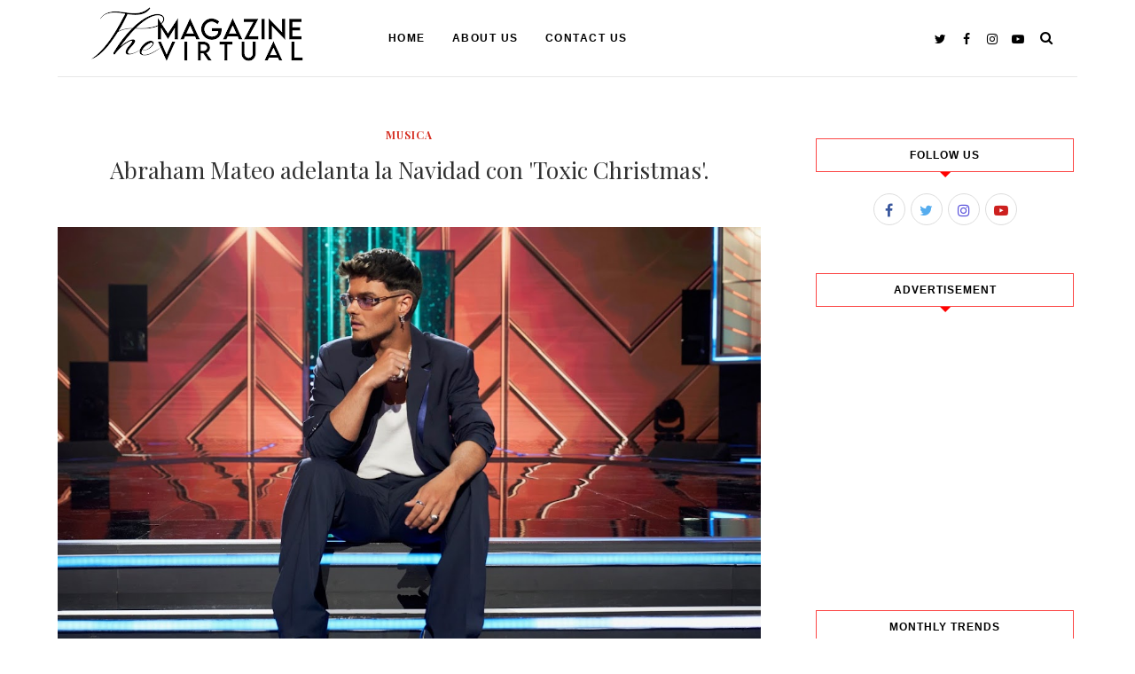

--- FILE ---
content_type: text/javascript; charset=UTF-8
request_url: https://www.themagazinevirtual.com/feeds/posts/default/-/musica?alt=json-in-script&callback=related_results_labels_thumbs&max-results=8
body_size: 13475
content:
// API callback
related_results_labels_thumbs({"version":"1.0","encoding":"UTF-8","feed":{"xmlns":"http://www.w3.org/2005/Atom","xmlns$openSearch":"http://a9.com/-/spec/opensearchrss/1.0/","xmlns$blogger":"http://schemas.google.com/blogger/2008","xmlns$georss":"http://www.georss.org/georss","xmlns$gd":"http://schemas.google.com/g/2005","xmlns$thr":"http://purl.org/syndication/thread/1.0","id":{"$t":"tag:blogger.com,1999:blog-2663168073826104106"},"updated":{"$t":"2025-08-07T07:16:29.022-07:00"},"category":[{"term":"Magazine Virtual"},{"term":"Films-Series"},{"term":"musica"},{"term":"Trend"},{"term":"Entrevistas"},{"term":"Proyecto Buenavida"},{"term":"German Delgado"},{"term":"Explora España"},{"term":"Editoriales"},{"term":"The Bon voyage"},{"term":"Magazine Virtualmusica"},{"term":"Inspo"}],"title":{"type":"text","$t":"Magazine Virtual by German Delgado"},"subtitle":{"type":"html","$t":""},"link":[{"rel":"http://schemas.google.com/g/2005#feed","type":"application/atom+xml","href":"https:\/\/www.themagazinevirtual.com\/feeds\/posts\/default"},{"rel":"self","type":"application/atom+xml","href":"https:\/\/www.blogger.com\/feeds\/2663168073826104106\/posts\/default\/-\/musica?alt=json-in-script\u0026max-results=8"},{"rel":"alternate","type":"text/html","href":"https:\/\/www.themagazinevirtual.com\/search\/label\/musica"},{"rel":"hub","href":"http://pubsubhubbub.appspot.com/"},{"rel":"next","type":"application/atom+xml","href":"https:\/\/www.blogger.com\/feeds\/2663168073826104106\/posts\/default\/-\/musica\/-\/musica?alt=json-in-script\u0026start-index=9\u0026max-results=8"}],"author":[{"name":{"$t":"Magazine Virtual"},"uri":{"$t":"http:\/\/www.blogger.com\/profile\/03842284812617416928"},"email":{"$t":"noreply@blogger.com"},"gd$image":{"rel":"http://schemas.google.com/g/2005#thumbnail","width":"16","height":"16","src":"https:\/\/img1.blogblog.com\/img\/b16-rounded.gif"}}],"generator":{"version":"7.00","uri":"http://www.blogger.com","$t":"Blogger"},"openSearch$totalResults":{"$t":"492"},"openSearch$startIndex":{"$t":"1"},"openSearch$itemsPerPage":{"$t":"8"},"entry":[{"id":{"$t":"tag:blogger.com,1999:blog-2663168073826104106.post-3495979430692881875"},"published":{"$t":"2024-07-22T07:53:00.000-07:00"},"updated":{"$t":"2024-07-22T07:53:36.060-07:00"},"category":[{"scheme":"http://www.blogger.com/atom/ns#","term":"Magazine Virtual"},{"scheme":"http://www.blogger.com/atom/ns#","term":"musica"}],"title":{"type":"text","$t":"Omar Montes se adueña del listado TOP 50 de Spotify, consolidándose como uno de los artistas del verano."},"content":{"type":"html","$t":"\u003Ctable align=\"center\" cellpadding=\"0\" cellspacing=\"0\" class=\"tr-caption-container\" style=\"margin-left: auto; margin-right: auto;\"\u003E\u003Ctbody\u003E\u003Ctr\u003E\u003Ctd style=\"text-align: center;\"\u003E\u003Ca href=\"https:\/\/blogger.googleusercontent.com\/img\/b\/R29vZ2xl\/AVvXsEjHOdvdOBc4wbAfW6a2R30Kj08MNChtZUdyBuOl1IZRuiZT1tDe42Y5QTt3TRcE5h5Rdr0VGIbXsU6lAqSH4_N3cwfetAJEQR8n2-TzBPECdHpwAnPybIjxdLSKb-L8HuHNnAd1iGyWYNNJBdkoVsRAPNg_Vt-GwW10G0L8evEGqrpR09eCGHydoFWfhDU\/s1000\/IMG_0660.jpeg\" imageanchor=\"1\" style=\"margin-left: auto; margin-right: auto;\"\u003E\u003Cimg border=\"0\" data-original-height=\"563\" data-original-width=\"1000\" src=\"https:\/\/blogger.googleusercontent.com\/img\/b\/R29vZ2xl\/AVvXsEjHOdvdOBc4wbAfW6a2R30Kj08MNChtZUdyBuOl1IZRuiZT1tDe42Y5QTt3TRcE5h5Rdr0VGIbXsU6lAqSH4_N3cwfetAJEQR8n2-TzBPECdHpwAnPybIjxdLSKb-L8HuHNnAd1iGyWYNNJBdkoVsRAPNg_Vt-GwW10G0L8evEGqrpR09eCGHydoFWfhDU\/s16000\/IMG_0660.jpeg\" \/\u003E\u003C\/a\u003E\u003C\/td\u003E\u003C\/tr\u003E\u003Ctr\u003E\u003Ctd class=\"tr-caption\" style=\"text-align: center;\"\u003E\u003Cspan style=\"font-size: xx-small;\"\u003EFotografía de Sony Music.\u003C\/span\u003E\u003C\/td\u003E\u003C\/tr\u003E\u003C\/tbody\u003E\u003C\/table\u003E\u003Cp\u003E\u003Cbr \/\u003E\u003C\/p\u003E\u003Cp style=\"text-align: justify;\"\u003EOmar Montes no está dando tregua este verano de 2024. Cinco de los más recientes lanzamientos del fenómeno multiplatino conquistan los listados de canciones virales y más escuchadas en su natal España. \"Goteras\", su colaboración junto a JC Reyes, es la segunda canción más escuchada de España en Spotify la semana del 11 de julio, acumulando más de 4,9 millones de reproducciones en esa plataforma. El artista nominado al Latin GRAMMY® también ocupa el #2 del playlist Top 50 – Spain de la app sueca. La colaboración acumula más de 6,4 millones de reproducciones en YouTube, para un total de más de 15 millones de reproducciones combinadas.\u003C\/p\u003E\u003Cp style=\"text-align: justify;\"\u003EAl éxito en listados de “Goteras” se une su hit “EL PANTALÓN”, que se desprende de su más reciente disco “LÁGRIMAS DE UN MALEANTE” en el que colabora junto a Las Chuches y Lola Índigo, tema que ocupa el #21 en la lista de Top Songs en España. La canción supera las 26,9 millones de reproducciones combinadas y cuenta con una certificación de oro en España. Mientras tanto, en el playlist Top 50 – Spain, su más reciente sencillo “YOTULOKO” junto a Rels B sigue escalando peldaños, posicionándose en el #27. Montes también se consolida en el Top 10 de artistas más escuchados en Spotify España durante junio y en lo que va de julio.\u003C\/p\u003E\u003Cp\u003ECon más de 1.000 millones de reproducciones combinadas y 10 millones de oyentes mensuales en Spotify, Omar Montes se ha convertido en uno de los cantantes vanguardistas más virales en España. Su habilidad de establecer tendencias a través de sus canciones, unido a la capacidad de fusionar sus raíces gitanas con el trap, hip hop, reguetón, EDM y otros ritmos, lo ha convertido en uno de los máximos exponentes del nuevo “flamenco urbano” de España. 2024 ha sido uno de los mejores años en la carrera de Montes, con éxitos como “La Sevillana” y su tercera producción discográfica “Lágrimas de un Maleante”, la cual debutó en la sexta posición del listado Weekly Top Albums Spain de Spotify y consolidó su etapa flamenca, llevándolo a una nominación a los Latin GRAMMY® en 2023.\u003C\/p\u003E"},"link":[{"rel":"replies","type":"application/atom+xml","href":"https:\/\/www.themagazinevirtual.com\/feeds\/3495979430692881875\/comments\/default","title":"Enviar comentarios"},{"rel":"replies","type":"text/html","href":"https:\/\/www.themagazinevirtual.com\/2024\/07\/omar-montes-se-aduena-del-listado-top.html#comment-form","title":"0 comentarios"},{"rel":"edit","type":"application/atom+xml","href":"https:\/\/www.blogger.com\/feeds\/2663168073826104106\/posts\/default\/3495979430692881875"},{"rel":"self","type":"application/atom+xml","href":"https:\/\/www.blogger.com\/feeds\/2663168073826104106\/posts\/default\/3495979430692881875"},{"rel":"alternate","type":"text/html","href":"https:\/\/www.themagazinevirtual.com\/2024\/07\/omar-montes-se-aduena-del-listado-top.html","title":"Omar Montes se adueña del listado TOP 50 de Spotify, consolidándose como uno de los artistas del verano."}],"author":[{"name":{"$t":"Magazine Virtual"},"uri":{"$t":"http:\/\/www.blogger.com\/profile\/03842284812617416928"},"email":{"$t":"noreply@blogger.com"},"gd$image":{"rel":"http://schemas.google.com/g/2005#thumbnail","width":"16","height":"16","src":"https:\/\/img1.blogblog.com\/img\/b16-rounded.gif"}}],"media$thumbnail":{"xmlns$media":"http://search.yahoo.com/mrss/","url":"https:\/\/blogger.googleusercontent.com\/img\/b\/R29vZ2xl\/AVvXsEjHOdvdOBc4wbAfW6a2R30Kj08MNChtZUdyBuOl1IZRuiZT1tDe42Y5QTt3TRcE5h5Rdr0VGIbXsU6lAqSH4_N3cwfetAJEQR8n2-TzBPECdHpwAnPybIjxdLSKb-L8HuHNnAd1iGyWYNNJBdkoVsRAPNg_Vt-GwW10G0L8evEGqrpR09eCGHydoFWfhDU\/s72-c\/IMG_0660.jpeg","height":"72","width":"72"},"thr$total":{"$t":"0"}},{"id":{"$t":"tag:blogger.com,1999:blog-2663168073826104106.post-7812975502615322220"},"published":{"$t":"2024-07-22T07:37:00.000-07:00"},"updated":{"$t":"2024-07-22T07:37:54.064-07:00"},"category":[{"scheme":"http://www.blogger.com/atom/ns#","term":"Magazine Virtual"},{"scheme":"http://www.blogger.com/atom/ns#","term":"musica"}],"title":{"type":"text","$t":"J Balvin anuncia el lanzamiento de su nuevo albúm ‘Rayo’"},"content":{"type":"html","$t":"\u003Cp\u003E\u003C\/p\u003E\u003Ctable align=\"center\" cellpadding=\"0\" cellspacing=\"0\" class=\"tr-caption-container\" style=\"margin-left: auto; margin-right: auto;\"\u003E\u003Ctbody\u003E\u003Ctr\u003E\u003Ctd style=\"text-align: center;\"\u003E\u003Ca href=\"https:\/\/blogger.googleusercontent.com\/img\/b\/R29vZ2xl\/AVvXsEjKbGWuXh_raIQzR74yB39SBZpmvwlDUbfA7S8iTCABpyxHLedFSc9EDYDDq4EpsHNmSfIC55swGdFu9as_PF56c4RyeZ7oRFoeJB2f0pQtoFufIJv3uoXTEKpa4_sGWZm74uRo-iW_3jzGraYPyCQShautsbJO9eRdSjslvbXH5oyvBxsGm20E0Zd0CAA\/s4419\/SAIKO,%20J%20Balvin%20(PHOTO%20CREDIT_%20Gaby%20Deimeke).jpg\" style=\"margin-left: auto; margin-right: auto;\"\u003E\u003Cimg border=\"0\" data-original-height=\"2946\" data-original-width=\"4419\" src=\"https:\/\/blogger.googleusercontent.com\/img\/b\/R29vZ2xl\/AVvXsEjKbGWuXh_raIQzR74yB39SBZpmvwlDUbfA7S8iTCABpyxHLedFSc9EDYDDq4EpsHNmSfIC55swGdFu9as_PF56c4RyeZ7oRFoeJB2f0pQtoFufIJv3uoXTEKpa4_sGWZm74uRo-iW_3jzGraYPyCQShautsbJO9eRdSjslvbXH5oyvBxsGm20E0Zd0CAA\/s16000\/SAIKO,%20J%20Balvin%20(PHOTO%20CREDIT_%20Gaby%20Deimeke).jpg\" \/\u003E\u003C\/a\u003E\u003C\/td\u003E\u003C\/tr\u003E\u003Ctr\u003E\u003Ctd class=\"tr-caption\" style=\"text-align: center;\"\u003E\u003Cspan style=\"font-size: xx-small;\"\u003EFotografía de Artist Publicist.\u003C\/span\u003E\u003C\/td\u003E\u003C\/tr\u003E\u003C\/tbody\u003E\u003C\/table\u003E\u003Cdiv class=\"separator\" style=\"clear: both; text-align: center;\"\u003E\u003Cp style=\"text-align: justify;\"\u003EJ Balvin nunca ha sido tímido a la hora de atraer y compartir energía con los que le rodean. Su espíritu colaborativo se ha manifestado desde los inicios de su carrera, y esto nunca ha sido tan evidente como en su esperado próximo álbum\u0026nbsp;\u003Cem\u003ERayo\u003C\/em\u003E. Para coincidir con el anuncio del álbum, Balvin ha lanzado su segundo sencillo del proyecto titulado “Gaga”, producido por los creadores de éxitos globales Keityn y L.e.x.v.z, y contando con la colaboración especial de la sensación española SAIKO. El sencillo ya está disponible y está causando furor en las plataformas digitales.\u003C\/p\u003E\u003Cp style=\"text-align: justify;\"\u003ELas colaboraciones en\u0026nbsp;\u003Cem\u003ERayo\u003C\/em\u003E\u0026nbsp;incluyen desde leyendas del reggaetón como Chencho Corleone y Zion, hasta megaestrellas compatriotas como Feid, pasando por el ícono mexicano Carin Leon. Sin embargo, es en las conexiones con artistas globales emergentes como las superestrellas españolas Bad Gyal y Quevedo donde vemos la incesante necesidad de Balvin de elevar los talentos de quienes lo rodean. Esta mezcla de influencias y estilos es una muestra de cómo J Balvin sigue innovando y llevando el género a su próxima era, creando obras singulares que redefinen los límites del reggaetón.\u003C\/p\u003E\u003Cp style=\"text-align: justify;\"\u003E\u003Cem\u003ERayo\u003C\/em\u003E\u0026nbsp;es más que un álbum, es una encarnación de comunidad. Escucharlo es como dar un vistazo al playlist ideal de Balvin, donde grandes nombres de la música se mezclan con las nuevas estrellas del futuro. El álbum mezcla reggaetón con elementos de pop electrónico, dembow y sonidos urbanos, con colaboraciones entre viejos y nuevos amigos: Blessd, Dei V, Luar La L, Ryan Castro, Omar Courtz y YOVNGCHIMI.\u0026nbsp;\u003C\/p\u003E\u003Cp style=\"text-align: justify;\"\u003EAcompañando al nuevo sencillo, el video musical dirigido por Jean Lafleur y producido por Antiestatico, grabado en Londres, ofrece un vistazo al universo cinematográfico de\u0026nbsp;\u003Cem\u003ERayo\u003C\/em\u003E. El vídeo hipnotiza con impresionantes efectos visuales y el icónico símbolo del “rayo” de Balvin, destacando el radiante intercambio de energía que define este álbum.\u0026nbsp;\u003Cem\u003ERayo\u003C\/em\u003E\u0026nbsp;estará disponible el 9 de agosto, prometiendo ser una de las experiencias musicales más vibrantes del año.\u003C\/p\u003E\u003C\/div\u003E\u003Cp\u003E\u003C\/p\u003E\u003Cdiv class=\"separator\" style=\"clear: both; text-align: center;\"\u003E\u003Cbr \/\u003E\u003C\/div\u003E\u003Cdiv class=\"separator\" style=\"clear: both; text-align: center;\"\u003E\u003Ca href=\"https:\/\/blogger.googleusercontent.com\/img\/b\/R29vZ2xl\/AVvXsEiIoJgz1n9DfVFEp2rgt-JVdY1hsl0qiIqIQDmMS4az9d1i0HD4qN60sZghlgqPDIQGa_vmU6TbAOrdVdi1Tvv9G8fqESbD8NlOQMm1L7DjiJm64YV4b3OZZoOOIOcXzkhimi_-mC1GtPgIuxF_U8IkLrZOChIdp1UoQpjscMN2ccd0SFAlNbzbYNesM9M\/s8032\/Credit%20@repocam.jpg\" style=\"margin-left: 1em; margin-right: 1em;\"\u003E\u003Cimg border=\"0\" data-original-height=\"8032\" data-original-width=\"5357\" src=\"https:\/\/blogger.googleusercontent.com\/img\/b\/R29vZ2xl\/AVvXsEiIoJgz1n9DfVFEp2rgt-JVdY1hsl0qiIqIQDmMS4az9d1i0HD4qN60sZghlgqPDIQGa_vmU6TbAOrdVdi1Tvv9G8fqESbD8NlOQMm1L7DjiJm64YV4b3OZZoOOIOcXzkhimi_-mC1GtPgIuxF_U8IkLrZOChIdp1UoQpjscMN2ccd0SFAlNbzbYNesM9M\/s16000\/Credit%20@repocam.jpg\" \/\u003E\u003C\/a\u003E\u003C\/div\u003E\u003Cdiv class=\"separator\" style=\"clear: both; text-align: center;\"\u003E\u003Cspan style=\"font-family: inherit;\"\u003E\u003Cbr \/\u003E\u003C\/span\u003E\u003C\/div\u003E\u003Cp\u003E\u003C\/p\u003E\u003Cp dir=\"ltr\" style=\"line-height: 1.2; margin-bottom: 0pt; margin-top: 0pt; text-align: justify;\"\u003E\u003Cspan style=\"font-family: inherit;\"\u003E\u003Cspan style=\"background-color: transparent; color: black; font-size: 11pt; font-style: italic; font-variant-alternates: normal; font-variant-caps: normal; font-variant-east-asian: normal; font-variant-ligatures: normal; font-variant-numeric: normal; font-variant-position: normal; font-weight: 700; text-decoration: none; vertical-align: baseline; white-space: pre-wrap;\"\u003ERAYO\u003C\/span\u003E\u003Cspan style=\"background-color: transparent; color: black; font-size: 11pt; font-style: normal; font-variant-alternates: normal; font-variant-caps: normal; font-variant-east-asian: normal; font-variant-ligatures: normal; font-variant-numeric: normal; font-variant-position: normal; font-weight: 700; text-decoration: none; vertical-align: baseline; white-space: pre-wrap;\"\u003E TRACKLIST\u003C\/span\u003E\u003Cspan style=\"background-color: transparent; color: black; font-size: 11pt; font-style: normal; font-variant-alternates: normal; font-variant-caps: normal; font-variant-east-asian: normal; font-variant-ligatures: normal; font-variant-numeric: normal; font-variant-position: normal; font-weight: 400; text-decoration: none; vertical-align: baseline; white-space: pre-wrap;\"\u003E:\u003C\/span\u003E\u003C\/span\u003E\u003C\/p\u003E\u003Cdiv class=\"separator\" style=\"clear: both; text-align: center;\"\u003E\u003Cspan id=\"docs-internal-guid-40665e6d-7fff-5c9f-cb74-d75a831e9fb3\" style=\"text-align: start;\"\u003E\u003Cspan style=\"font-family: inherit;\"\u003E\u003Cbr \/\u003E\u003Cp dir=\"ltr\" style=\"line-height: 1.38; margin-bottom: 0pt; margin-top: 0pt;\"\u003E\u003Cspan style=\"color: #212121; font-size: 11pt; font-variant-alternates: normal; font-variant-east-asian: normal; font-variant-ligatures: normal; font-variant-numeric: normal; font-variant-position: normal; vertical-align: baseline; white-space: pre-wrap;\"\u003E1. “Cosa de Locos”\u0026nbsp;\u003C\/span\u003E\u003C\/p\u003E\u003Cp dir=\"ltr\" style=\"line-height: 1.38; margin-bottom: 0pt; margin-top: 0pt;\"\u003E\u003Cspan style=\"color: #212121; font-size: 11pt; font-variant-alternates: normal; font-variant-east-asian: normal; font-variant-ligatures: normal; font-variant-numeric: normal; font-variant-position: normal; vertical-align: baseline; white-space: pre-wrap;\"\u003E2. “Polvo de tu Vida” con Chencho Corleone\u0026nbsp;\u003C\/span\u003E\u003C\/p\u003E\u003Cp dir=\"ltr\" style=\"line-height: 1.38; margin-bottom: 0pt; margin-top: 0pt;\"\u003E\u003Cspan style=\"color: #212121; font-size: 11pt; font-variant-alternates: normal; font-variant-east-asian: normal; font-variant-ligatures: normal; font-variant-numeric: normal; font-variant-position: normal; vertical-align: baseline; white-space: pre-wrap;\"\u003E3. “Swat” con Luar La L\u0026nbsp;\u003C\/span\u003E\u003C\/p\u003E\u003Cp dir=\"ltr\" style=\"line-height: 1.38; margin-bottom: 0pt; margin-top: 0pt;\"\u003E\u003Cspan style=\"color: #212121; font-size: 11pt; font-variant-alternates: normal; font-variant-east-asian: normal; font-variant-ligatures: normal; font-variant-numeric: normal; font-variant-position: normal; vertical-align: baseline; white-space: pre-wrap;\"\u003E4. “Bajo y Batería”\u0026nbsp;\u003C\/span\u003E\u003C\/p\u003E\u003Cp dir=\"ltr\" style=\"line-height: 1.38; margin-bottom: 0pt; margin-top: 0pt;\"\u003E\u003Cspan style=\"color: #212121; font-size: 11pt; font-variant-alternates: normal; font-variant-east-asian: normal; font-variant-ligatures: normal; font-variant-numeric: normal; font-variant-position: normal; vertical-align: baseline; white-space: pre-wrap;\"\u003E5. “Doblexxó” con Feid\u0026nbsp;\u003C\/span\u003E\u003C\/p\u003E\u003Cp dir=\"ltr\" style=\"line-height: 1.38; margin-bottom: 0pt; margin-top: 0pt;\"\u003E\u003Cspan style=\"color: #212121; font-size: 11pt; font-variant-alternates: normal; font-variant-east-asian: normal; font-variant-ligatures: normal; font-variant-numeric: normal; font-variant-position: normal; vertical-align: baseline; white-space: pre-wrap;\"\u003E6. “3 Noches”\u0026nbsp;\u003C\/span\u003E\u003C\/p\u003E\u003Cp dir=\"ltr\" style=\"line-height: 1.38; margin-bottom: 0pt; margin-top: 0pt;\"\u003E\u003Cspan style=\"color: #212121; font-size: 11pt; font-variant-alternates: normal; font-variant-east-asian: normal; font-variant-ligatures: normal; font-variant-numeric: normal; font-variant-position: normal; vertical-align: baseline; white-space: pre-wrap;\"\u003E7. “Gaga” con SAIKO\u0026nbsp;\u003C\/span\u003E\u003C\/p\u003E\u003Cp dir=\"ltr\" style=\"line-height: 1.38; margin-bottom: 0pt; margin-top: 0pt;\"\u003E\u003Cspan style=\"color: #212121; font-size: 11pt; font-variant-alternates: normal; font-variant-east-asian: normal; font-variant-ligatures: normal; font-variant-numeric: normal; font-variant-position: normal; vertical-align: baseline; white-space: pre-wrap;\"\u003E8. “Gato” con Bad Gyal\u0026nbsp;\u003C\/span\u003E\u003C\/p\u003E\u003Cp dir=\"ltr\" style=\"line-height: 1.38; margin-bottom: 0pt; margin-top: 0pt;\"\u003E\u003Cspan style=\"color: #212121; font-size: 11pt; font-variant-alternates: normal; font-variant-east-asian: normal; font-variant-ligatures: normal; font-variant-numeric: normal; font-variant-position: normal; vertical-align: baseline; white-space: pre-wrap;\"\u003E9. “Lobo” con Zion\u0026nbsp;\u003C\/span\u003E\u003C\/p\u003E\u003Cp dir=\"ltr\" style=\"line-height: 1.38; margin-bottom: 0pt; margin-top: 0pt;\"\u003E\u003Cspan style=\"color: #212121; font-size: 11pt; font-variant-alternates: normal; font-variant-east-asian: normal; font-variant-ligatures: normal; font-variant-numeric: normal; font-variant-position: normal; vertical-align: baseline; white-space: pre-wrap;\"\u003E10. “La Noche” con Dei V\u0026nbsp;\u003C\/span\u003E\u003C\/p\u003E\u003Cp dir=\"ltr\" style=\"line-height: 1.38; margin-bottom: 0pt; margin-top: 0pt;\"\u003E\u003Cspan style=\"color: #212121; font-size: 11pt; font-variant-alternates: normal; font-variant-east-asian: normal; font-variant-ligatures: normal; font-variant-numeric: normal; font-variant-position: normal; vertical-align: baseline; white-space: pre-wrap;\"\u003E11. “Origami” con Ryan Castro y Blessd\u0026nbsp;\u003C\/span\u003E\u003C\/p\u003E\u003Cp dir=\"ltr\" style=\"line-height: 1.38; margin-bottom: 0pt; margin-top: 0pt;\"\u003E\u003Cspan style=\"color: #212121; font-size: 11pt; font-variant-alternates: normal; font-variant-east-asian: normal; font-variant-ligatures: normal; font-variant-numeric: normal; font-variant-position: normal; vertical-align: baseline; white-space: pre-wrap;\"\u003E12. “Sólido”\u0026nbsp;\u003C\/span\u003E\u003C\/p\u003E\u003Cp dir=\"ltr\" style=\"line-height: 1.38; margin-bottom: 0pt; margin-top: 0pt;\"\u003E\u003Cspan style=\"color: #212121; font-size: 11pt; font-variant-alternates: normal; font-variant-east-asian: normal; font-variant-ligatures: normal; font-variant-numeric: normal; font-variant-position: normal; vertical-align: baseline; white-space: pre-wrap;\"\u003E13. “Stoker” con Carin León\u0026nbsp;\u003C\/span\u003E\u003C\/p\u003E\u003Cp dir=\"ltr\" style=\"line-height: 1.38; margin-bottom: 0pt; margin-top: 0pt;\"\u003E\u003Cspan style=\"color: #212121; font-size: 11pt; font-variant-alternates: normal; font-variant-east-asian: normal; font-variant-ligatures: normal; font-variant-numeric: normal; font-variant-position: normal; vertical-align: baseline; white-space: pre-wrap;\"\u003E14. “Ganster”\u0026nbsp;\u003C\/span\u003E\u003C\/p\u003E\u003Cp dir=\"ltr\" style=\"line-height: 1.38; margin-bottom: 0pt; margin-top: 0pt;\"\u003E\u003Cspan style=\"color: #212121; font-size: 11pt; font-variant-alternates: normal; font-variant-east-asian: normal; font-variant-ligatures: normal; font-variant-numeric: normal; font-variant-position: normal; vertical-align: baseline; white-space: pre-wrap;\"\u003E15. “En Alta” con Omar Courtz, YOVNGCHIMI, Quevedo, Mambo Kingz, DJ Luian \u003C\/span\u003E\u003C\/p\u003E\u003C\/span\u003E\u003C\/span\u003E\u003C\/div\u003E\u003Cp\u003E\u003Cbr \/\u003E\u003C\/p\u003E\u003Cdiv class=\"separator\" style=\"clear: both; text-align: center;\"\u003E\u003Ca href=\"https:\/\/blogger.googleusercontent.com\/img\/b\/R29vZ2xl\/AVvXsEhITW4Hapj14gsPiwRb5-PA7aqrZDFi8uOuL1JvDpwx2gfAw5XugXQHupvmx7mN_L1OnnlXfHsf5zgKnz0tL3tXApAedOMxbZZJjklwuyrQkZMbV6LrJwP40NYb4E3M-HfetCobmgb5aRx7ai8UJRrog-JbpiHF95OI1YMVEl7pmwP5Vtvd6syqm24SRlc\/s1463\/Rayo%20ALBUM%20Cover.jpg\" style=\"margin-left: 1em; margin-right: 1em;\"\u003E\u003Cimg border=\"0\" data-original-height=\"1463\" data-original-width=\"1463\" src=\"https:\/\/blogger.googleusercontent.com\/img\/b\/R29vZ2xl\/AVvXsEhITW4Hapj14gsPiwRb5-PA7aqrZDFi8uOuL1JvDpwx2gfAw5XugXQHupvmx7mN_L1OnnlXfHsf5zgKnz0tL3tXApAedOMxbZZJjklwuyrQkZMbV6LrJwP40NYb4E3M-HfetCobmgb5aRx7ai8UJRrog-JbpiHF95OI1YMVEl7pmwP5Vtvd6syqm24SRlc\/s16000\/Rayo%20ALBUM%20Cover.jpg\" \/\u003E\u003C\/a\u003E\u003C\/div\u003E\u003Cbr \/\u003E\u003Cdiv class=\"separator\" style=\"clear: both; text-align: center;\"\u003E\u003Cbr \/\u003E\u003C\/div\u003E\u003Cbr \/\u003E\u0026nbsp;\u003Cp\u003E\u003C\/p\u003E"},"link":[{"rel":"replies","type":"application/atom+xml","href":"https:\/\/www.themagazinevirtual.com\/feeds\/7812975502615322220\/comments\/default","title":"Enviar comentarios"},{"rel":"replies","type":"text/html","href":"https:\/\/www.themagazinevirtual.com\/2024\/07\/j-balvin-anuncia-el-lanzamiento-de-su.html#comment-form","title":"0 comentarios"},{"rel":"edit","type":"application/atom+xml","href":"https:\/\/www.blogger.com\/feeds\/2663168073826104106\/posts\/default\/7812975502615322220"},{"rel":"self","type":"application/atom+xml","href":"https:\/\/www.blogger.com\/feeds\/2663168073826104106\/posts\/default\/7812975502615322220"},{"rel":"alternate","type":"text/html","href":"https:\/\/www.themagazinevirtual.com\/2024\/07\/j-balvin-anuncia-el-lanzamiento-de-su.html","title":"J Balvin anuncia el lanzamiento de su nuevo albúm ‘Rayo’"}],"author":[{"name":{"$t":"Magazine Virtual"},"uri":{"$t":"http:\/\/www.blogger.com\/profile\/03842284812617416928"},"email":{"$t":"noreply@blogger.com"},"gd$image":{"rel":"http://schemas.google.com/g/2005#thumbnail","width":"16","height":"16","src":"https:\/\/img1.blogblog.com\/img\/b16-rounded.gif"}}],"media$thumbnail":{"xmlns$media":"http://search.yahoo.com/mrss/","url":"https:\/\/blogger.googleusercontent.com\/img\/b\/R29vZ2xl\/AVvXsEjKbGWuXh_raIQzR74yB39SBZpmvwlDUbfA7S8iTCABpyxHLedFSc9EDYDDq4EpsHNmSfIC55swGdFu9as_PF56c4RyeZ7oRFoeJB2f0pQtoFufIJv3uoXTEKpa4_sGWZm74uRo-iW_3jzGraYPyCQShautsbJO9eRdSjslvbXH5oyvBxsGm20E0Zd0CAA\/s72-c\/SAIKO,%20J%20Balvin%20(PHOTO%20CREDIT_%20Gaby%20Deimeke).jpg","height":"72","width":"72"},"thr$total":{"$t":"0"}},{"id":{"$t":"tag:blogger.com,1999:blog-2663168073826104106.post-2894869706403069932"},"published":{"$t":"2024-07-22T07:29:00.000-07:00"},"updated":{"$t":"2024-07-22T07:29:14.436-07:00"},"category":[{"scheme":"http://www.blogger.com/atom/ns#","term":"Magazine Virtual"},{"scheme":"http://www.blogger.com/atom/ns#","term":"musica"}],"title":{"type":"text","$t":"Ryan Castro, el número uno de Colombia llega a España con su gira"},"content":{"type":"html","$t":"\u003Ctable align=\"center\" cellpadding=\"0\" cellspacing=\"0\" class=\"tr-caption-container\" style=\"margin-left: auto; margin-right: auto;\"\u003E\u003Ctbody\u003E\u003Ctr\u003E\u003Ctd style=\"text-align: center;\"\u003E\u003Ca href=\"https:\/\/blogger.googleusercontent.com\/img\/b\/R29vZ2xl\/AVvXsEiN1K-IfWd1FYMWtgdnbXQ2OvBrB5OyouSAX-K_oKQtUPTW-_kin5PEE4tEDYO2L1Ndetal0X1uVHm9nuyYBPWnqlcTISyyohr2_PEs_R8wTeTBjGd5w0eHXBvX1ZYkEhGLAGhjoT7JtK0q3Eckdpf3rAtKxY6ngRoCSTwV3I00DqX2yKNK9HHXBU9CEqE\/s1080\/IMG_0659.jpeg\" imageanchor=\"1\" style=\"margin-left: auto; margin-right: auto; text-align: center;\"\u003E\u003Cimg border=\"0\" data-original-height=\"711\" data-original-width=\"1080\" src=\"https:\/\/blogger.googleusercontent.com\/img\/b\/R29vZ2xl\/AVvXsEiN1K-IfWd1FYMWtgdnbXQ2OvBrB5OyouSAX-K_oKQtUPTW-_kin5PEE4tEDYO2L1Ndetal0X1uVHm9nuyYBPWnqlcTISyyohr2_PEs_R8wTeTBjGd5w0eHXBvX1ZYkEhGLAGhjoT7JtK0q3Eckdpf3rAtKxY6ngRoCSTwV3I00DqX2yKNK9HHXBU9CEqE\/s16000\/IMG_0659.jpeg\" \/\u003E\u003C\/a\u003E\u003C\/td\u003E\u003C\/tr\u003E\u003Ctr\u003E\u003Ctd class=\"tr-caption\" style=\"text-align: center;\"\u003E\u003Cspan style=\"font-size: xx-small;\"\u003EFotografía de Arriba los corazones.\u003C\/span\u003E\u003C\/td\u003E\u003C\/tr\u003E\u003C\/tbody\u003E\u003C\/table\u003E\u003Cp style=\"text-align: justify;\"\u003ERyan Castro, el ícono colombiano del reggaetón y creador de éxitos globales como \"Una Noche En Medellín\" y \"Quema\", ha iniciado su tan esperada gira por España. Bajo el nombre de \"El Cantante del Ghetto Tour\", el artista visitará varias ciudades españolas, incluyendo Tenerife, Barcelona, Gran Canaria, Nigrán, Torrevieja, Ibiza, Madrid y Marbella, presentando su álbum debut que ha revolucionado la escena musical urbana. Con más de 22 millones de oyentes mensuales en Spotify y un historial de colaboraciones con figuras prominentes del género, Castro promete encender los escenarios europeos con su característico estilo y energía.\u003C\/p\u003E\u003Cp style=\"text-align: justify;\"\u003E\u003Cspan style=\"text-align: left;\"\u003EEl reciente sencillo de Ryan Castro, \"El Ritmo Que Nos Une\", ha arrasado en Colombia y se está posicionando rápidamente en el top 200 de Spotify en España. Esta canción, creada para apoyar a la selección colombiana de fútbol en la Copa América 2024, no solo ha alcanzado el disco de oro en Colombia, sino que también ha superado los 45 millones de reproducciones en YouTube. Este éxito se suma a su ya impresionante repertorio y reafirma su dominio en las listas de éxitos. Con participaciones de estrellas del fútbol colombiano como Luis Díaz y Juan Fernando Quintero, el tema ha sido calificado como un \"himno del fútbol\", resonando con la pasión de los fanáticos tanto en Colombia como en España.\u003C\/span\u003E\u003C\/p\u003E\u003Cp style=\"text-align: justify;\"\u003E\u003Cspan style=\"text-align: left;\"\u003E\"El Cantante del Ghetto\", el álbum debut de Ryan Castro, es una celebración de sus raíces en el barrio de Pedregal, Medellín. Este proyecto, compuesto por 18 temas, fusiona reggaetón clásico, dancehall y trap, y cuenta con colaboraciones de alto perfil con artistas como Arcangel, Ñengo Flow, Yandel y Myke Towers. Además, incluye el éxito \"Quema\" con Peso Pluma. Con su presentación mundial en España, México, Colombia y Estados Unidos en menos de 72 horas, el álbum no solo destaca la versatilidad musical de Castro, sino que también rinde homenaje a su trayectoria desde los autobuses de Medellín hasta los escenarios internacionales. Ryan Castro se encuentra nominado en los próximos Premios Juventud, solidificando su estatus como una de las estrellas más brillantes del reggaetón contemporáneo.\u003C\/span\u003E\u003C\/p\u003E\n\n\u003Cdiv style=\"text-align: center;\"\u003E\u003Ciframe allow=\"accelerometer; autoplay; clipboard-write; encrypted-media; gyroscope; picture-in-picture; web-share\" allowfullscreen=\"\" frameborder=\"0\" height=\"315\" referrerpolicy=\"strict-origin-when-cross-origin\" src=\"https:\/\/www.youtube.com\/embed\/aTcpp8La4T0?si=YQf8pWlecUGQslgA\" title=\"YouTube video player\" width=\"560\"\u003E\u003C\/iframe\u003E\u003C\/div\u003E"},"link":[{"rel":"replies","type":"application/atom+xml","href":"https:\/\/www.themagazinevirtual.com\/feeds\/2894869706403069932\/comments\/default","title":"Enviar comentarios"},{"rel":"replies","type":"text/html","href":"https:\/\/www.themagazinevirtual.com\/2024\/07\/ryan-castro-el-numero-uno-de-colombia.html#comment-form","title":"0 comentarios"},{"rel":"edit","type":"application/atom+xml","href":"https:\/\/www.blogger.com\/feeds\/2663168073826104106\/posts\/default\/2894869706403069932"},{"rel":"self","type":"application/atom+xml","href":"https:\/\/www.blogger.com\/feeds\/2663168073826104106\/posts\/default\/2894869706403069932"},{"rel":"alternate","type":"text/html","href":"https:\/\/www.themagazinevirtual.com\/2024\/07\/ryan-castro-el-numero-uno-de-colombia.html","title":"Ryan Castro, el número uno de Colombia llega a España con su gira"}],"author":[{"name":{"$t":"Magazine Virtual"},"uri":{"$t":"http:\/\/www.blogger.com\/profile\/03842284812617416928"},"email":{"$t":"noreply@blogger.com"},"gd$image":{"rel":"http://schemas.google.com/g/2005#thumbnail","width":"16","height":"16","src":"https:\/\/img1.blogblog.com\/img\/b16-rounded.gif"}}],"media$thumbnail":{"xmlns$media":"http://search.yahoo.com/mrss/","url":"https:\/\/blogger.googleusercontent.com\/img\/b\/R29vZ2xl\/AVvXsEiN1K-IfWd1FYMWtgdnbXQ2OvBrB5OyouSAX-K_oKQtUPTW-_kin5PEE4tEDYO2L1Ndetal0X1uVHm9nuyYBPWnqlcTISyyohr2_PEs_R8wTeTBjGd5w0eHXBvX1ZYkEhGLAGhjoT7JtK0q3Eckdpf3rAtKxY6ngRoCSTwV3I00DqX2yKNK9HHXBU9CEqE\/s72-c\/IMG_0659.jpeg","height":"72","width":"72"},"thr$total":{"$t":"0"}},{"id":{"$t":"tag:blogger.com,1999:blog-2663168073826104106.post-9191273116412239917"},"published":{"$t":"2024-07-06T11:58:00.000-07:00"},"updated":{"$t":"2024-07-06T11:58:08.549-07:00"},"category":[{"scheme":"http://www.blogger.com/atom/ns#","term":"Magazine Virtual"},{"scheme":"http://www.blogger.com/atom/ns#","term":"musica"}],"title":{"type":"text","$t":"Ricky Martin aterriza en España para dar comienzo a su gira 'Ricky Martin Live 2024'"},"content":{"type":"html","$t":"\u003Ctable align=\"center\" cellpadding=\"0\" cellspacing=\"0\" class=\"tr-caption-container\" style=\"margin-left: auto; margin-right: auto;\"\u003E\u003Ctbody\u003E\u003Ctr\u003E\u003Ctd style=\"text-align: center;\"\u003E\u003Ca href=\"https:\/\/blogger.googleusercontent.com\/img\/b\/R29vZ2xl\/AVvXsEhWE9lo4nhKLX7n7XLQsAYa3P07PQ1Lwtvhgcyj6Q3wBD9SuuS5T8TJusaeh_QfcUEvAyBMVD0DVToi-9KA2X5x2H4U-yGvzEthHLuwKujNlq6E14mwXaX4nvuW-7V93hTayQXD3SmjTui2vqvzqa3j9oNKd3SfV6rUl6Xy4A3phxHSM9iNNTxFOpNxgFk\/s807\/unnamed.jpg\" style=\"margin-left: auto; margin-right: auto; text-align: center;\"\u003E\u003Cimg border=\"0\" data-original-height=\"457\" data-original-width=\"807\" src=\"https:\/\/blogger.googleusercontent.com\/img\/b\/R29vZ2xl\/AVvXsEhWE9lo4nhKLX7n7XLQsAYa3P07PQ1Lwtvhgcyj6Q3wBD9SuuS5T8TJusaeh_QfcUEvAyBMVD0DVToi-9KA2X5x2H4U-yGvzEthHLuwKujNlq6E14mwXaX4nvuW-7V93hTayQXD3SmjTui2vqvzqa3j9oNKd3SfV6rUl6Xy4A3phxHSM9iNNTxFOpNxgFk\/s16000\/unnamed.jpg\" \/\u003E\u003C\/a\u003E\u003C\/td\u003E\u003C\/tr\u003E\u003Ctr\u003E\u003Ctd class=\"tr-caption\" style=\"text-align: center;\"\u003E\u003Cspan style=\"font-family: inherit; font-size: xx-small;\"\u003EFotografía de\u0026nbsp;\u003Cspan style=\"background-color: white;\"\u003Eleandrovco.\u003C\/span\u003E\u003C\/span\u003E\u003C\/td\u003E\u003C\/tr\u003E\u003C\/tbody\u003E\u003C\/table\u003E\u003Cdiv class=\"separator\" style=\"clear: both; text-align: center;\"\u003E\u003Cp style=\"text-align: justify;\"\u003ERicky Martin, el ícono global de la música latina, ha puesto rumbo a España para desatar una ola de euforia entre sus fieles seguidores con su esperado tour 'Ricky Martin Live 2024'. A partir del próximo miércoles 3 de julio, el carismático artista dará el pistoletazo de salida en el ICÓNICA SANTALUCÍA Sevilla Fest, marcando así el inicio de una serie de trece vibrantes conciertos que lo llevarán por toda la península, incluyendo paradas en Canarias y Baleares hasta el 28 de julio.\u003C\/p\u003E\u003Cp style=\"text-align: justify;\"\u003ECon una trayectoria de más de cuatro décadas y ventas que superan los 95 millones de discos, Ricky Martin continúa siendo una fuerza indiscutible en el panorama musical mundial. Acompañado por su banda de nueve músicos bajo la dirección de David Cabrera y un elenco de siete bailarines internacionales, Martin promete ofrecer una experiencia inolvidable llena de energía y emoción.\u003C\/p\u003E\u003Cp style=\"text-align: justify;\"\u003EDesde Sevilla hasta Madrid, Barcelona, y más allá, cada una de sus presentaciones está diseñada para deslumbrar con la más alta calidad en producción y tecnología avanzada, que incluye impresionantes pantallas LED, deslumbrantes coreografías, y un vestuario que añade un toque de glamour a cada actuación. No es solo un concierto, es un espectáculo que fusiona música, baile y una atmósfera festiva que invita al público a celebrar la vida junto a su ídolo.\u003C\/p\u003E\u003Cp style=\"text-align: justify;\"\u003E\"¡Estoy loco por llegar a España! Me tiene muy emocionado el poder reencontrarme con mi público y que me contagien de esa energía tan maravillosa que tienen\", expresó Ricky Martin antes de su partida. Con su característico entusiasmo, promete hacer de cada noche de concierto una celebración inigualable, confirmando así que 'Ricky Martin Live 2024' no es solo un tour, sino un evento imperdible para todos los amantes de la buena música y la pasión latina.\u003C\/p\u003E\u003Cp style=\"text-align: justify;\"\u003EEn resumen, Ricky Martin no solo llega a España para unirse a sus fans en una fiesta musical sin igual, sino para reafirmar su lugar como uno de los artistas más influyentes y queridos del panorama internacional. Las entradas están volando y la expectativa está en su punto más álgido. ¿Te lo vas a perder? Asegúrate de reservar tu lugar y únete a la celebración de la vida con el inimitable Ricky Martin.\u003C\/p\u003E\u003C\/div\u003E\u003Cp\u003E\u003C\/p\u003E\u003Cdiv class=\"separator\" style=\"clear: both; text-align: center;\"\u003E\u003Ca href=\"https:\/\/blogger.googleusercontent.com\/img\/b\/R29vZ2xl\/AVvXsEiUxixT8XqjD6bS-SqQ6Eh1MAItWXoEpUOhRKoR2D55LK53CHnv3SUNk7IAs3Vwv6lADvbJ1h4HE_y_yzgh3w2ZnCGf75m20jSanq6vJ37nPdWF8o4YCS4S8r9GBgKbPqNWbKn49_OiuAwAN6S3-qDiASlh9L4h_R4aG0E8yAX425Dkv-8sR_hlE6A6wsY\/s640\/unnamed-2.jpg\" style=\"margin-left: 1em; margin-right: 1em;\"\u003E\u003Cimg border=\"0\" data-original-height=\"640\" data-original-width=\"512\" src=\"https:\/\/blogger.googleusercontent.com\/img\/b\/R29vZ2xl\/AVvXsEiUxixT8XqjD6bS-SqQ6Eh1MAItWXoEpUOhRKoR2D55LK53CHnv3SUNk7IAs3Vwv6lADvbJ1h4HE_y_yzgh3w2ZnCGf75m20jSanq6vJ37nPdWF8o4YCS4S8r9GBgKbPqNWbKn49_OiuAwAN6S3-qDiASlh9L4h_R4aG0E8yAX425Dkv-8sR_hlE6A6wsY\/s16000\/unnamed-2.jpg\" \/\u003E\u003C\/a\u003E\u003C\/div\u003E\u003Cbr \/\u003E\u003Cp\u003E\u003C\/p\u003E"},"link":[{"rel":"replies","type":"application/atom+xml","href":"https:\/\/www.themagazinevirtual.com\/feeds\/9191273116412239917\/comments\/default","title":"Enviar comentarios"},{"rel":"replies","type":"text/html","href":"https:\/\/www.themagazinevirtual.com\/2024\/07\/ricky-martin-aterriza-en-espana-para.html#comment-form","title":"0 comentarios"},{"rel":"edit","type":"application/atom+xml","href":"https:\/\/www.blogger.com\/feeds\/2663168073826104106\/posts\/default\/9191273116412239917"},{"rel":"self","type":"application/atom+xml","href":"https:\/\/www.blogger.com\/feeds\/2663168073826104106\/posts\/default\/9191273116412239917"},{"rel":"alternate","type":"text/html","href":"https:\/\/www.themagazinevirtual.com\/2024\/07\/ricky-martin-aterriza-en-espana-para.html","title":"Ricky Martin aterriza en España para dar comienzo a su gira 'Ricky Martin Live 2024'"}],"author":[{"name":{"$t":"Magazine Virtual"},"uri":{"$t":"http:\/\/www.blogger.com\/profile\/03842284812617416928"},"email":{"$t":"noreply@blogger.com"},"gd$image":{"rel":"http://schemas.google.com/g/2005#thumbnail","width":"16","height":"16","src":"https:\/\/img1.blogblog.com\/img\/b16-rounded.gif"}}],"media$thumbnail":{"xmlns$media":"http://search.yahoo.com/mrss/","url":"https:\/\/blogger.googleusercontent.com\/img\/b\/R29vZ2xl\/AVvXsEhWE9lo4nhKLX7n7XLQsAYa3P07PQ1Lwtvhgcyj6Q3wBD9SuuS5T8TJusaeh_QfcUEvAyBMVD0DVToi-9KA2X5x2H4U-yGvzEthHLuwKujNlq6E14mwXaX4nvuW-7V93hTayQXD3SmjTui2vqvzqa3j9oNKd3SfV6rUl6Xy4A3phxHSM9iNNTxFOpNxgFk\/s72-c\/unnamed.jpg","height":"72","width":"72"},"thr$total":{"$t":"0"}},{"id":{"$t":"tag:blogger.com,1999:blog-2663168073826104106.post-6739525871130784858"},"published":{"$t":"2024-07-06T11:49:00.000-07:00"},"updated":{"$t":"2024-07-06T11:49:22.786-07:00"},"category":[{"scheme":"http://www.blogger.com/atom/ns#","term":"Magazine Virtual"},{"scheme":"http://www.blogger.com/atom/ns#","term":"musica"}],"title":{"type":"text","$t":"Carlota Urdiales presenta 'Cansada'"},"content":{"type":"html","$t":"\u003Ctable align=\"center\" cellpadding=\"0\" cellspacing=\"0\" class=\"tr-caption-container\" style=\"margin-left: auto; margin-right: auto;\"\u003E\u003Ctbody\u003E\u003Ctr\u003E\u003Ctd style=\"text-align: center;\"\u003E\u003Ca href=\"https:\/\/blogger.googleusercontent.com\/img\/b\/R29vZ2xl\/AVvXsEiV2qcPmrZZw6XUhz1PQfFYkX7LIQ0kchvztcdWfScVAV0gt78slwJP234buRp8-P_Ml46OYfsha8FBQIkuJTtxlydP_Of-ABAr5OMRl_WtFJVj_iPYM4yYHENlhHaGoUv_bFcxxCTgHaqV0wUoSo2f3PfbqrRoa9xyD4xBqB5g7jab4QwTxvtjQQ0AatU\/s2982\/Cansada%20-%20tapa.png\" style=\"margin-left: auto; margin-right: auto; text-align: center;\"\u003E\u003Cimg border=\"0\" data-original-height=\"1527\" data-original-width=\"2982\" src=\"https:\/\/blogger.googleusercontent.com\/img\/b\/R29vZ2xl\/AVvXsEiV2qcPmrZZw6XUhz1PQfFYkX7LIQ0kchvztcdWfScVAV0gt78slwJP234buRp8-P_Ml46OYfsha8FBQIkuJTtxlydP_Of-ABAr5OMRl_WtFJVj_iPYM4yYHENlhHaGoUv_bFcxxCTgHaqV0wUoSo2f3PfbqrRoa9xyD4xBqB5g7jab4QwTxvtjQQ0AatU\/s16000\/Cansada%20-%20tapa.png\" \/\u003E\u003C\/a\u003E\u003C\/td\u003E\u003C\/tr\u003E\u003Ctr\u003E\u003Ctd class=\"tr-caption\" style=\"text-align: center;\"\u003E\u003Cspan style=\"font-size: xx-small;\"\u003EFotografia de\u0026nbsp;\u003Cspan face=\"\u0026quot;Google Sans\u0026quot;, Roboto, RobotoDraft, Helvetica, Arial, sans-serif\" style=\"background-color: white; caret-color: rgb(31, 31, 31); color: #1f1f1f; text-align: start;\"\u003ECarlota Urdiales.\u003C\/span\u003E\u003C\/span\u003E\u003C\/td\u003E\u003C\/tr\u003E\u003C\/tbody\u003E\u003C\/table\u003E\u003Cp style=\"text-align: justify;\"\u003ECarlota, la talentosa artista de ascendencia española y argentina, ha presentado 'Cansada'. Esta canción no solo marca su regreso, sino un renacimiento artístico que promete cautivar y emocionar a sus seguidores una vez más. Con su estilo que fusiona el R\u0026amp;B y el neo-soul, Carlota ha sabido ganarse un lugar en el corazón de quienes buscan profundidad y autenticidad en la música contemporánea.\u003C\/p\u003E\u003Cp style=\"text-align: justify;\"\u003ELa canción surge como una poderosa expresión de los altibajos emocionales que pueden acompañar un amor no correspondido. Escrita por la propia Carlota Urdiales, la canción es un testimonio de la agotadora lucha interna entre la esperanza y la realidad, entre el deseo y la resignación. Es más que una balada triste, es un himno de resiliencia y autoafirmación que resuena con quienes han enfrentado la desilusión en sus vidas amorosas.\u003C\/p\u003E\u003Cp style=\"text-align: center;\"\u003E\u003Ciframe allow=\"accelerometer; autoplay; clipboard-write; encrypted-media; gyroscope; picture-in-picture; web-share\" allowfullscreen=\"\" frameborder=\"0\" height=\"315\" referrerpolicy=\"strict-origin-when-cross-origin\" src=\"https:\/\/www.youtube.com\/embed\/eRYMEe3em_0?si=vs5rGLaEo3yroSJG\" title=\"YouTube video player\" width=\"560\"\u003E\u003C\/iframe\u003E\u003C\/p\u003E\u003Cp style=\"text-align: justify;\"\u003E\u003Cbr \/\u003E\u003C\/p\u003E\n\n\u003Cbr \/\u003E"},"link":[{"rel":"replies","type":"application/atom+xml","href":"https:\/\/www.themagazinevirtual.com\/feeds\/6739525871130784858\/comments\/default","title":"Enviar comentarios"},{"rel":"replies","type":"text/html","href":"https:\/\/www.themagazinevirtual.com\/2024\/07\/carlota-urdiales-presenta-cansada.html#comment-form","title":"0 comentarios"},{"rel":"edit","type":"application/atom+xml","href":"https:\/\/www.blogger.com\/feeds\/2663168073826104106\/posts\/default\/6739525871130784858"},{"rel":"self","type":"application/atom+xml","href":"https:\/\/www.blogger.com\/feeds\/2663168073826104106\/posts\/default\/6739525871130784858"},{"rel":"alternate","type":"text/html","href":"https:\/\/www.themagazinevirtual.com\/2024\/07\/carlota-urdiales-presenta-cansada.html","title":"Carlota Urdiales presenta 'Cansada'"}],"author":[{"name":{"$t":"Magazine Virtual"},"uri":{"$t":"http:\/\/www.blogger.com\/profile\/03842284812617416928"},"email":{"$t":"noreply@blogger.com"},"gd$image":{"rel":"http://schemas.google.com/g/2005#thumbnail","width":"16","height":"16","src":"https:\/\/img1.blogblog.com\/img\/b16-rounded.gif"}}],"media$thumbnail":{"xmlns$media":"http://search.yahoo.com/mrss/","url":"https:\/\/blogger.googleusercontent.com\/img\/b\/R29vZ2xl\/AVvXsEiV2qcPmrZZw6XUhz1PQfFYkX7LIQ0kchvztcdWfScVAV0gt78slwJP234buRp8-P_Ml46OYfsha8FBQIkuJTtxlydP_Of-ABAr5OMRl_WtFJVj_iPYM4yYHENlhHaGoUv_bFcxxCTgHaqV0wUoSo2f3PfbqrRoa9xyD4xBqB5g7jab4QwTxvtjQQ0AatU\/s72-c\/Cansada%20-%20tapa.png","height":"72","width":"72"},"thr$total":{"$t":"0"}},{"id":{"$t":"tag:blogger.com,1999:blog-2663168073826104106.post-941665142632053520"},"published":{"$t":"2024-07-06T11:20:00.000-07:00"},"updated":{"$t":"2024-07-06T11:20:50.234-07:00"},"category":[{"scheme":"http://www.blogger.com/atom/ns#","term":"Magazine Virtual"},{"scheme":"http://www.blogger.com/atom/ns#","term":"musica"}],"title":{"type":"text","$t":"Nathy Peluso anuncia el 'GRASA Tour' por USA, Europa y LATAM"},"content":{"type":"html","$t":"\u003Ctable align=\"center\" cellpadding=\"0\" cellspacing=\"0\" class=\"tr-caption-container\" style=\"margin-left: auto; margin-right: auto;\"\u003E\u003Ctbody\u003E\u003Ctr\u003E\u003Ctd style=\"text-align: center;\"\u003E\u003Ca href=\"https:\/\/blogger.googleusercontent.com\/img\/b\/R29vZ2xl\/AVvXsEjCO959fd9pQyGQdvBcSspvCvSFjUCvBxTWKtCAJbgtDLmsz8ka3DI2B3gX-BWWtxd2Cl4ProJODsXW8htQjCM9JhvaW0n1tkwxI2EMy5-lf0b3_N09Ox-XpcYhyaw9VXiX4ynku6eFSKY9a1dqfTVe6ZtTJfDt6npZTuBuDu6DxALkdfLqqntT3TDVxgY\/s720\/unnamed-2.jpg\" imageanchor=\"1\" style=\"margin-left: auto; margin-right: auto; text-align: center;\"\u003E\u003Cimg border=\"0\" data-original-height=\"430\" data-original-width=\"720\" src=\"https:\/\/blogger.googleusercontent.com\/img\/b\/R29vZ2xl\/AVvXsEjCO959fd9pQyGQdvBcSspvCvSFjUCvBxTWKtCAJbgtDLmsz8ka3DI2B3gX-BWWtxd2Cl4ProJODsXW8htQjCM9JhvaW0n1tkwxI2EMy5-lf0b3_N09Ox-XpcYhyaw9VXiX4ynku6eFSKY9a1dqfTVe6ZtTJfDt6npZTuBuDu6DxALkdfLqqntT3TDVxgY\/s16000\/unnamed-2.jpg\" \/\u003E\u003C\/a\u003E\u003C\/td\u003E\u003C\/tr\u003E\u003Ctr\u003E\u003Ctd class=\"tr-caption\" style=\"text-align: center;\"\u003E\u003Cspan style=\"font-size: xx-small;\"\u003EFotografía de Sony Music.\u003C\/span\u003E\u003C\/td\u003E\u003C\/tr\u003E\u003C\/tbody\u003E\u003C\/table\u003E\u003Cdiv class=\"flex flex-grow flex-col max-w-full\"\u003E\u003Cdiv class=\"min-h-[20px] text-message flex flex-col items-start whitespace-pre-wrap break-words [.text-message+\u0026amp;]:mt-5 juice:w-full juice:items-end overflow-x-auto gap-2\" data-message-author-role=\"assistant\" data-message-id=\"06c13ba1-99e0-4c3a-b5a3-2d69f4b211ce\" dir=\"auto\"\u003E\u003Cdiv class=\"flex w-full flex-col gap-1 juice:empty:hidden juice:first:pt-[3px]\"\u003E\u003Cdiv class=\"markdown prose w-full break-words dark:prose-invert light\"\u003E\u003Cp style=\"text-align: justify;\"\u003ELa versátil y talentosa Nathy Peluso está lista para conquistar nuevos horizontes con su esperado tour mundial \"GRASA\", que promete llevar su explosiva energía y estilo único a fans de todo el mundo. Originaria de Argentina y reconocida por su impresionante capacidad como cantante, compositora, intérprete y rapera, Nathy no solo ha capturado la atención de la industria musical, sino que ha consolidado su posición como una de las artistas más intrigantes y provocadoras del momento.\u003C\/p\u003E\u003Cp style=\"text-align: justify;\"\u003EEl tour marca un hito importante en la carrera de Nathy, con fechas programadas en Estados Unidos, Europa y LATAM, representando su primera incursión en los escenarios internacionales. \"Esta gira consiste en aceptar quiénes somos y celebrarlo con cada beat\", expresó Nathy en una exclusiva con NYLON. \"Va a ser cruda, poderosa y llena de energía. Estoy deseando compartir estos momentos inolvidables con todos vosotros\", añadió la artista, emocionada por conectar con sus seguidores en vivo y en directo.\u003C\/p\u003E\u003Cp style=\"text-align: justify;\"\u003EEl álbum \"GRASA\", lanzado bajo el sello 5020 Records \/ Sony Music Spain, es la columna vertebral de esta gira monumental. Compuesto por 16 temas que Nathy coprodujo y coescribió, el disco es un testimonio de su evolución artística y su capacidad para fusionar influencias tan diversas como la grandeza cinematográfica de la mafia, la salsa neoyorquina de los años 70 y el impacto contemporáneo de figuras como Kendrick Lamar. Producido en colaboración con el talentoso músico y productor venezolano Manuel Lara, conocido por su trabajo con artistas como Kali Uchis y Bad Bunny, \"GRASA\" redefine los límites del género y ofrece una experiencia auditiva y visual incomparable.\u003C\/p\u003E\u003Cp style=\"text-align: justify;\"\u003ELos seguidores de Nathy Peluso ya pueden asegurar su lugar en este espectáculo único adquiriendo las entradas anticipadamente. Con un repertorio que promete desafiar las expectativas y cautivar los sentidos, el \"GRASA Tour\" se perfila como un evento imprescindible para todos los amantes de la música que buscan una experiencia auténtica y vibrante. No te pierdas la oportunidad de presenciar el fenómeno musical que está redefiniendo el panorama actual con cada nota y cada movimiento.\u0026nbsp;\u003C\/p\u003E\u003Cp\u003E\u003Ca href=\"https:\/\/blogger.googleusercontent.com\/img\/b\/R29vZ2xl\/AVvXsEjfyO3NskF01Bb0p0RXQ42oFWm_BHOlJNUTy0OSTDdITizAzVTzZuGZ0U4PSTmU-3DguFtMWx4pruc20-YZlRiarjSUCyyDV25ue7XTmflLISCvFMUMG38d1wRZt9KChHqzDSzgFzp66_XyXpEqks910nZEVc_FDeQ1aC5Eil2E2ya2JwrgKsctmOobRm0\/s1350\/unnamed.png\" imageanchor=\"1\" style=\"margin-left: 1em; margin-right: 1em; text-align: center;\"\u003E\u003Cimg border=\"0\" data-original-height=\"1350\" data-original-width=\"1080\" src=\"https:\/\/blogger.googleusercontent.com\/img\/b\/R29vZ2xl\/AVvXsEjfyO3NskF01Bb0p0RXQ42oFWm_BHOlJNUTy0OSTDdITizAzVTzZuGZ0U4PSTmU-3DguFtMWx4pruc20-YZlRiarjSUCyyDV25ue7XTmflLISCvFMUMG38d1wRZt9KChHqzDSzgFzp66_XyXpEqks910nZEVc_FDeQ1aC5Eil2E2ya2JwrgKsctmOobRm0\/s16000\/unnamed.png\" \/\u003E\u003C\/a\u003E\u003C\/p\u003E\u003C\/div\u003E\u003C\/div\u003E\u003C\/div\u003E\u003C\/div\u003E"},"link":[{"rel":"replies","type":"application/atom+xml","href":"https:\/\/www.themagazinevirtual.com\/feeds\/941665142632053520\/comments\/default","title":"Enviar comentarios"},{"rel":"replies","type":"text/html","href":"https:\/\/www.themagazinevirtual.com\/2024\/07\/nathy-peluso-anuncia-el-grasa-tour-por.html#comment-form","title":"0 comentarios"},{"rel":"edit","type":"application/atom+xml","href":"https:\/\/www.blogger.com\/feeds\/2663168073826104106\/posts\/default\/941665142632053520"},{"rel":"self","type":"application/atom+xml","href":"https:\/\/www.blogger.com\/feeds\/2663168073826104106\/posts\/default\/941665142632053520"},{"rel":"alternate","type":"text/html","href":"https:\/\/www.themagazinevirtual.com\/2024\/07\/nathy-peluso-anuncia-el-grasa-tour-por.html","title":"Nathy Peluso anuncia el 'GRASA Tour' por USA, Europa y LATAM"}],"author":[{"name":{"$t":"Magazine Virtual"},"uri":{"$t":"http:\/\/www.blogger.com\/profile\/03842284812617416928"},"email":{"$t":"noreply@blogger.com"},"gd$image":{"rel":"http://schemas.google.com/g/2005#thumbnail","width":"16","height":"16","src":"https:\/\/img1.blogblog.com\/img\/b16-rounded.gif"}}],"media$thumbnail":{"xmlns$media":"http://search.yahoo.com/mrss/","url":"https:\/\/blogger.googleusercontent.com\/img\/b\/R29vZ2xl\/AVvXsEjCO959fd9pQyGQdvBcSspvCvSFjUCvBxTWKtCAJbgtDLmsz8ka3DI2B3gX-BWWtxd2Cl4ProJODsXW8htQjCM9JhvaW0n1tkwxI2EMy5-lf0b3_N09Ox-XpcYhyaw9VXiX4ynku6eFSKY9a1dqfTVe6ZtTJfDt6npZTuBuDu6DxALkdfLqqntT3TDVxgY\/s72-c\/unnamed-2.jpg","height":"72","width":"72"},"thr$total":{"$t":"0"}},{"id":{"$t":"tag:blogger.com,1999:blog-2663168073826104106.post-1344107941557355990"},"published":{"$t":"2024-07-06T10:42:00.000-07:00"},"updated":{"$t":"2024-07-06T10:42:46.237-07:00"},"category":[{"scheme":"http://www.blogger.com/atom/ns#","term":"Magazine Virtual"},{"scheme":"http://www.blogger.com/atom/ns#","term":"musica"}],"title":{"type":"text","$t":"Christian Nodal revoluciona europa con 'No Me 100to Bien' y su mariachi tumbado"},"content":{"type":"html","$t":"\u003Cp\u003E\u003Ctable align=\"center\" cellpadding=\"0\" cellspacing=\"0\" class=\"tr-caption-container\" style=\"margin-left: auto; margin-right: auto;\"\u003E\u003Ctbody\u003E\u003Ctr\u003E\u003Ctd style=\"text-align: center;\"\u003E\u003Ca href=\"https:\/\/blogger.googleusercontent.com\/img\/b\/R29vZ2xl\/AVvXsEgePybYsczSIaDUC_B5xxjfEH0ohGO7p3P6CqmMoehM-Zzi1HhuPJY7F3sNuhbY4Xbx5OKc_rkZq4DLxejQITzz1bbccaUYlvC3ccF-DKKYDGum6DLFvpHk6dmdFKwKcHNCcCBnkSmQx7qHvAQflZEAb53amyr_-OOx78js1WSgYhGGqitHUMklQYGE1tA\/s740\/d519a8_261b6069f3ff438aac98563c7633f40f~mv2.png.webp\" imageanchor=\"1\" style=\"margin-left: auto; margin-right: auto;\"\u003E\u003Cimg border=\"0\" data-original-height=\"410\" data-original-width=\"740\" src=\"https:\/\/blogger.googleusercontent.com\/img\/b\/R29vZ2xl\/AVvXsEgePybYsczSIaDUC_B5xxjfEH0ohGO7p3P6CqmMoehM-Zzi1HhuPJY7F3sNuhbY4Xbx5OKc_rkZq4DLxejQITzz1bbccaUYlvC3ccF-DKKYDGum6DLFvpHk6dmdFKwKcHNCcCBnkSmQx7qHvAQflZEAb53amyr_-OOx78js1WSgYhGGqitHUMklQYGE1tA\/s16000\/d519a8_261b6069f3ff438aac98563c7633f40f~mv2.png.webp\" \/\u003E\u003C\/a\u003E\u003C\/td\u003E\u003C\/tr\u003E\u003Ctr\u003E\u003Ctd class=\"tr-caption\" style=\"text-align: center;\"\u003E\u003Cspan style=\"font-size: xx-small;\"\u003EFotografía de Sony Music.\u003C\/span\u003E\u003C\/td\u003E\u003C\/tr\u003E\u003C\/tbody\u003E\u003C\/table\u003E\u003C\/p\u003E\u003Cdiv class=\"flex flex-grow flex-col max-w-full\"\u003E\u003Cdiv class=\"min-h-[20px] text-message flex flex-col items-start whitespace-pre-wrap break-words [.text-message+\u0026amp;]:mt-5 juice:w-full juice:items-end overflow-x-auto gap-2\" data-message-author-role=\"assistant\" data-message-id=\"410a61a8-7703-470b-96c3-121f73fdf2fb\" dir=\"auto\"\u003E\u003Cdiv class=\"flex w-full flex-col gap-1 juice:empty:hidden juice:first:pt-[3px]\"\u003E\u003Cdiv class=\"markdown prose w-full break-words dark:prose-invert light\"\u003E\u003Cp style=\"text-align: justify;\"\u003EChristian Nodal, el fenómeno de la música mexicana, sigue conquistando corazones en su exitosa gira por Europa. En medio de esta serie de conciertos, el artista lanzó su nuevo sencillo “No Me 100to Bien”, una innovadora mezcla de géneros conocida como mariachi tumbado. Esta canción, que será parte de su próximo álbum \"Pal Cora\", continúa la historia de desamor que comenzó con \"Kbrón y Medio\". A través de sus letras, Nodal admite que a veces está bien no sentirse bien, especialmente cuando uno extraña un amor que aún perdura en el corazón.\u003C\/p\u003E\u003Cp style=\"text-align: justify;\"\u003EEn “No Me 100to Bien”, Nodal nos regala una poesía al amor desde el desamor. “Pero a lo lejos se me nota\/ que yo no te superé\/ que no me siento bien”, recita una parte de la letra, resonando con aquellos que han experimentado la difícil despedida de un amor. El cantante explica: “Este mariachi tumbado tiene mucho corazón, y lleva parte de lo que he aprendido: la importancia de reconocer y permitirse no estar bien, decirlo, transitarlo, para poder superarlo. Si no estás bien o si alguien no se siente bien, suban el volumen, y vivan su despedida. Y siempre recuerden que los amo un chingo”.\u003C\/p\u003E\u003Cp style=\"text-align: center;\"\u003E\u003Ciframe allow=\"accelerometer; autoplay; clipboard-write; encrypted-media; gyroscope; picture-in-picture; web-share\" allowfullscreen=\"\" frameborder=\"0\" height=\"315\" referrerpolicy=\"strict-origin-when-cross-origin\" src=\"https:\/\/www.youtube.com\/embed\/puFTf-nbsGk?si=zUG8T2I43C4f2PKI\" title=\"YouTube video player\" width=\"560\"\u003E\u003C\/iframe\u003E\u003C\/p\u003E\u003Cp\u003E\u003C\/p\u003E\u003Cdiv style=\"text-align: justify;\"\u003EMientras tanto, la gira europea de Nodal sigue siendo un éxito arrollador, con presentaciones agotadas en Zurich, Londres y París. Próximamente, se presentará en Madrid, Gran Canaria, Barcelona, Marbella y Milán, respaldado por Iglesias Entertainment, líderes en conciertos latinos en España. Nacido en Caborca, México, Nodal se ha convertido en una referencia del regional mexicano, acumulando múltiples premios y millones de seguidores en todo el mundo. Después de su gira europea y una destacada actuación junto a Andrea Bocelli en La Toscana, Nodal se prepara para su “Pal Cora Tour 2024” en Estados Unidos, consolidando su estatus como pionero y estrella global de la música.\u003Cspan style=\"text-align: left;\"\u003E4o\u003C\/span\u003E\u003C\/div\u003E\u003Cp\u003E\u003C\/p\u003E\u003C\/div\u003E\u003C\/div\u003E\u003C\/div\u003E\u003C\/div\u003E\n\n\n\u003Cbr \/\u003E"},"link":[{"rel":"replies","type":"application/atom+xml","href":"https:\/\/www.themagazinevirtual.com\/feeds\/1344107941557355990\/comments\/default","title":"Enviar comentarios"},{"rel":"replies","type":"text/html","href":"https:\/\/www.themagazinevirtual.com\/2024\/07\/christian-nodal-revoluciona-europa-con.html#comment-form","title":"0 comentarios"},{"rel":"edit","type":"application/atom+xml","href":"https:\/\/www.blogger.com\/feeds\/2663168073826104106\/posts\/default\/1344107941557355990"},{"rel":"self","type":"application/atom+xml","href":"https:\/\/www.blogger.com\/feeds\/2663168073826104106\/posts\/default\/1344107941557355990"},{"rel":"alternate","type":"text/html","href":"https:\/\/www.themagazinevirtual.com\/2024\/07\/christian-nodal-revoluciona-europa-con.html","title":"Christian Nodal revoluciona europa con 'No Me 100to Bien' y su mariachi tumbado"}],"author":[{"name":{"$t":"Magazine Virtual"},"uri":{"$t":"http:\/\/www.blogger.com\/profile\/03842284812617416928"},"email":{"$t":"noreply@blogger.com"},"gd$image":{"rel":"http://schemas.google.com/g/2005#thumbnail","width":"16","height":"16","src":"https:\/\/img1.blogblog.com\/img\/b16-rounded.gif"}}],"media$thumbnail":{"xmlns$media":"http://search.yahoo.com/mrss/","url":"https:\/\/blogger.googleusercontent.com\/img\/b\/R29vZ2xl\/AVvXsEgePybYsczSIaDUC_B5xxjfEH0ohGO7p3P6CqmMoehM-Zzi1HhuPJY7F3sNuhbY4Xbx5OKc_rkZq4DLxejQITzz1bbccaUYlvC3ccF-DKKYDGum6DLFvpHk6dmdFKwKcHNCcCBnkSmQx7qHvAQflZEAb53amyr_-OOx78js1WSgYhGGqitHUMklQYGE1tA\/s72-c\/d519a8_261b6069f3ff438aac98563c7633f40f~mv2.png.webp","height":"72","width":"72"},"thr$total":{"$t":"0"}},{"id":{"$t":"tag:blogger.com,1999:blog-2663168073826104106.post-8969917858832902619"},"published":{"$t":"2024-07-06T10:34:00.000-07:00"},"updated":{"$t":"2024-07-06T10:34:26.089-07:00"},"category":[{"scheme":"http://www.blogger.com/atom/ns#","term":"Magazine Virtual"},{"scheme":"http://www.blogger.com/atom/ns#","term":"musica"}],"title":{"type":"text","$t":"'Yo Soy el Más Chulo de España': Bb Trickz, Omar Montes y Tino JJ se unen en un fenómeno musical"},"content":{"type":"html","$t":"\u003Cp\u003E\u003C\/p\u003E\u003Ctable align=\"center\" cellpadding=\"0\" cellspacing=\"0\" class=\"tr-caption-container\" style=\"margin-left: auto; margin-right: auto;\"\u003E\u003Ctbody\u003E\u003Ctr\u003E\u003Ctd style=\"text-align: center;\"\u003E\u003Ca href=\"https:\/\/blogger.googleusercontent.com\/img\/b\/R29vZ2xl\/AVvXsEh_MZI0Z1Y799v-_VbaLUpXI9l2zuT6BQVX-ro0pXe2KFJo5s0XODSVUN1cRa-iOD4YLOgcL4wJQNgjPrczmy1wDsjn_2cwNgw2LUFPKUiBuVYiAYotZ-kU0oEuifV2mxFbo7AE8Eosw9IcETRXb9mwETo0S6udYid5TD8QB93wzh-Ff2RNi9en3Ccpdfk\/s2048\/unnamed-1.jpg\" style=\"margin-left: auto; margin-right: auto;\"\u003E\u003Cimg border=\"0\" data-original-height=\"1365\" data-original-width=\"2048\" src=\"https:\/\/blogger.googleusercontent.com\/img\/b\/R29vZ2xl\/AVvXsEh_MZI0Z1Y799v-_VbaLUpXI9l2zuT6BQVX-ro0pXe2KFJo5s0XODSVUN1cRa-iOD4YLOgcL4wJQNgjPrczmy1wDsjn_2cwNgw2LUFPKUiBuVYiAYotZ-kU0oEuifV2mxFbo7AE8Eosw9IcETRXb9mwETo0S6udYid5TD8QB93wzh-Ff2RNi9en3Ccpdfk\/s16000\/unnamed-1.jpg\" \/\u003E\u003C\/a\u003E\u003C\/td\u003E\u003C\/tr\u003E\u003Ctr\u003E\u003Ctd class=\"tr-caption\" style=\"text-align: center;\"\u003E\u003Cspan style=\"font-size: xx-small;\"\u003EFotografía de Sony Music.\u003C\/span\u003E\u003C\/td\u003E\u003C\/tr\u003E\u003C\/tbody\u003E\u003C\/table\u003E\u003Cp style=\"text-align: justify;\"\u003E\u003Cstrong\u003E\u003Ci\u003E'Yo Soy el Más Chulo de España'\u003C\/i\u003E\u003C\/strong\u003E\u0026nbsp;es la nueva y electrizante versión del hit \"Yo Soy la Más Mala de España\", donde Bb Trickz se une a los talentosos Omar Montes y Tino JJ, junto con los renombrados productores Bryant LR y Tunvao. Esta reinterpretación aflamencada del tema viral promete encender aún más las pistas de baile, combinando los ritmos tradicionales españoles con la vibrante energía del dembow.\u003C\/p\u003E\u003Cp style=\"text-align: justify;\"\u003ELa joven sensación musical Bb Trickz ha alcanzado uno de los mayores éxitos virales del año con \"Yo Soy la Más Mala de España\". La canción, que ha arrasado en TikTok, ha acumulado más de 20 millones de streams en diversas plataformas y cuenta con una media de 30 mil creaciones diarias en la red social, consolidándose como un fenómeno en el ámbito digital. Este track ha sido uno de los más escuchados en la cuna del dembow, República Dominicana, y ha recibido el respaldo de grandes figuras del género como Alfa El Jefe.\u003C\/p\u003E\u003Cp style=\"text-align: center;\"\u003E\u003Ciframe allow=\"accelerometer; autoplay; clipboard-write; encrypted-media; gyroscope; picture-in-picture; web-share\" allowfullscreen=\"\" frameborder=\"0\" height=\"315\" referrerpolicy=\"strict-origin-when-cross-origin\" src=\"https:\/\/www.youtube.com\/embed\/AusWslLvKdg?si=QJdK7dKU_1eNq4mN\" title=\"YouTube video player\" width=\"560\"\u003E\u003C\/iframe\u003E\u003C\/p\u003E\u003Cp style=\"text-align: justify;\"\u003EEntre los pocos artistas españoles que han logrado dominar TikTok se encuentra Omar Montes, un versátil artista que con cada lanzamiento se coloca en los charts y se adapta a diversos géneros musicales. La capacidad de Omar para reinventarse y colaborar con otros artistas es una de las razones por las que su presencia en la industria es tan fuerte. Bb Trickz ha capturado la atención y el entusiasmo de una audiencia global, alcanzando una meta que muchos artistas ansían. Sin embargo, para Bb Trickz, este éxito parece surgir sin esfuerzo, demostrando su capacidad innata para conectar con el público y dominar las tendencias actuales. Juntos, con el toque especial de Tino JJ, Bryant LR y Tunvao, estos artistas muestran su versatilidad y destreza para fusionar los géneros nacionales e internacionales en un junte perfecto.\u003C\/p\u003E\u003Cp\u003E\u003C\/p\u003E\n\n\n\u003Cdiv style=\"text-align: center;\"\u003E\u003Cbr \/\u003E\u003C\/div\u003E"},"link":[{"rel":"replies","type":"application/atom+xml","href":"https:\/\/www.themagazinevirtual.com\/feeds\/8969917858832902619\/comments\/default","title":"Enviar comentarios"},{"rel":"replies","type":"text/html","href":"https:\/\/www.themagazinevirtual.com\/2024\/07\/yo-soy-el-mas-chulo-de-espana-bb-trickz.html#comment-form","title":"0 comentarios"},{"rel":"edit","type":"application/atom+xml","href":"https:\/\/www.blogger.com\/feeds\/2663168073826104106\/posts\/default\/8969917858832902619"},{"rel":"self","type":"application/atom+xml","href":"https:\/\/www.blogger.com\/feeds\/2663168073826104106\/posts\/default\/8969917858832902619"},{"rel":"alternate","type":"text/html","href":"https:\/\/www.themagazinevirtual.com\/2024\/07\/yo-soy-el-mas-chulo-de-espana-bb-trickz.html","title":"'Yo Soy el Más Chulo de España': Bb Trickz, Omar Montes y Tino JJ se unen en un fenómeno musical"}],"author":[{"name":{"$t":"Magazine Virtual"},"uri":{"$t":"http:\/\/www.blogger.com\/profile\/03842284812617416928"},"email":{"$t":"noreply@blogger.com"},"gd$image":{"rel":"http://schemas.google.com/g/2005#thumbnail","width":"16","height":"16","src":"https:\/\/img1.blogblog.com\/img\/b16-rounded.gif"}}],"media$thumbnail":{"xmlns$media":"http://search.yahoo.com/mrss/","url":"https:\/\/blogger.googleusercontent.com\/img\/b\/R29vZ2xl\/AVvXsEh_MZI0Z1Y799v-_VbaLUpXI9l2zuT6BQVX-ro0pXe2KFJo5s0XODSVUN1cRa-iOD4YLOgcL4wJQNgjPrczmy1wDsjn_2cwNgw2LUFPKUiBuVYiAYotZ-kU0oEuifV2mxFbo7AE8Eosw9IcETRXb9mwETo0S6udYid5TD8QB93wzh-Ff2RNi9en3Ccpdfk\/s72-c\/unnamed-1.jpg","height":"72","width":"72"},"thr$total":{"$t":"0"}}]}});